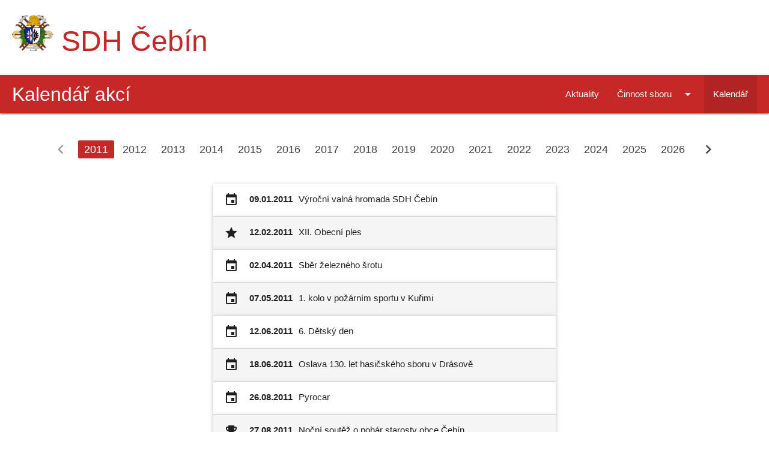

--- FILE ---
content_type: text/html; charset=utf-8
request_url: https://hasicicebin.cz/kalendar/?collapsibleEvents-page=1&do=collapsibleEvents-changeEvents
body_size: 2619
content:
<!DOCTYPE html>
<html>
<head>
	<meta charset="utf-8">

	<meta name="description" content="Oficiální stránky SDH Čebín. Aktuality ze sboru dobrovolných hasičů, mládeže a soutěží TFA. Historie a současnost hasičů v Čebíně.">
	<meta name="google-site-verification" content="Wcl2HLeo0WrEnpfqhF5mvXWEcgZQOavwWnoQbQXWsSs">
	<meta name="keywords" content="SDH Čebín, Hasiči Čebín, Sbor dobrovolných hasičů Čebín, mládež SDH Čebín, soutěže TFA, Činnost SDH Čebín">
	<meta name="author" content="Vojtěch Malášek">
	<title>    Kalendář akcí
 |  SDH Čebín</title>
	    <meta name="robots" content="index,follow">
    <meta name="googlebot" content="index,follow">
	<meta name="google" content="notranslate">
	<meta name="viewport" content="width=device-width, initial-scale=1.0, user-scalable=no">

	<link href="https://fonts.googleapis.com/icon?family=Material+Icons" rel="stylesheet">
	<link type="text/css" rel="stylesheet" href="/lib/css/materialize.css"  media="screen,projection">
	<link type="text/css" rel="stylesheet" href="/lib/css/main.css"  media="screen,projection">

	<script src="https://cdnjs.cloudflare.com/ajax/libs/jquery/3.4.1/jquery.min.js"></script>
	<script src="/lib/js/lazysizes.min.js" async=""></script>
	<!--Let browser know website is optimized for mobile-->
</head>

<body>
	<div>

<div id="snippet-showNavbar-">    <header>
        <div class="hc-header hc-main-padding">
            <a href="/">
                <h1 class="red-text text-darken-3">
					<img data-src="/img/sdh_cebin_logo.jpg" alt="Logo SDH Čebín" class="lazyload" height="60"> SDH Čebín</h1>
            </a>
        </div>
        <nav class="red darken-3 hc-main-padding" id="hc-main-nav" style="z-index: 10;">
            <div class="nav-wrapper">

                <a class="brand-logo">Kalendář akcí</a>

                <a href="#" class="sidenav-trigger" data-target="nav-mobile">
                    <i class="material-icons">menu</i>
                </a>

                <ul class="right hide-on-med-and-down">
                    <li><a
                                href="/">Aktuality
                        </a></li>
                    <li><a class="dropdown-trigger" href="#!" data-target="dropdown1">Činnost sboru<i
                                    class="material-icons right">arrow_drop_down</i></a></li>
                    <li class="active"><a
                                href="/kalendar/">Kalendář
                        </a></li>
                </ul>
            </div>
            <ul id="dropdown1" class="dropdown-content red darken-3 no-hover-background">

                    <li><a
                                href="/clanky/cinnost/" class="white-text">Činnost 
                        </a></li>
                    <li><a
                                href="/clanky/mladez/" class="white-text">Mládež
                        </a></li>
                    <li><a
                                href="/clanky/ostatni/" class="white-text">Ostatní
                        </a></li>
                    <li><a
                                href="/clanky/tfa/" class="white-text">TFA
                        </a></li>
            </ul>
        </nav>
        <ul id="nav-mobile" class="sidenav">
            <li><a href="/">Aktuality
                </a></li>
            <li><a class="subheader">Činnost sboru</a></li>
            <li>
                <div class="divider"></div>
            </li>
                <li><a
                            href="/clanky/cinnost/">Činnost 
                    </a></li>
                <li><a
                            href="/clanky/mladez/">Mládež
                    </a></li>
                <li><a
                            href="/clanky/ostatni/">Ostatní
                    </a></li>
                <li><a
                            href="/clanky/tfa/">TFA
                    </a></li>
            <li>
                <div class="divider"></div>
            </li>

            <li class="active"><a href="/kalendar/">Kalendář
                </a></li>
            <li><a class="waves-effect waves-light btn white red-text text-darken-3"
                   onclick="mobileMenuClose()">zavřít</a></li>
        </ul>
    </header>
</div>
    <main>
<div id="snippet-collapsibleEvents-"><div id="snippet-collapsibleEvents-ajaxChangePagination">				<ul class="pagination center hc-top-padding">
						<li class="disabled"><a><i class="material-icons">chevron_left</i></a></li>

						<li class="waves-effect active"><a class="ajax" href="/kalendar/?collapsibleEvents-page=1&amp;do=collapsibleEvents-changeEvents">2011</a></li>
						<li class="waves-effect"><a class="ajax" href="/kalendar/?collapsibleEvents-page=2&amp;do=collapsibleEvents-changeEvents">2012</a></li>
						<li class="waves-effect"><a class="ajax" href="/kalendar/?collapsibleEvents-page=3&amp;do=collapsibleEvents-changeEvents">2013</a></li>
						<li class="waves-effect"><a class="ajax" href="/kalendar/?collapsibleEvents-page=4&amp;do=collapsibleEvents-changeEvents">2014</a></li>
						<li class="waves-effect"><a class="ajax" href="/kalendar/?collapsibleEvents-page=5&amp;do=collapsibleEvents-changeEvents">2015</a></li>
						<li class="waves-effect"><a class="ajax" href="/kalendar/?collapsibleEvents-page=6&amp;do=collapsibleEvents-changeEvents">2016</a></li>
						<li class="waves-effect"><a class="ajax" href="/kalendar/?collapsibleEvents-page=7&amp;do=collapsibleEvents-changeEvents">2017</a></li>
						<li class="waves-effect"><a class="ajax" href="/kalendar/?collapsibleEvents-page=8&amp;do=collapsibleEvents-changeEvents">2018</a></li>
						<li class="waves-effect"><a class="ajax" href="/kalendar/?collapsibleEvents-page=9&amp;do=collapsibleEvents-changeEvents">2019</a></li>
						<li class="waves-effect"><a class="ajax" href="/kalendar/?collapsibleEvents-page=10&amp;do=collapsibleEvents-changeEvents">2020</a></li>
						<li class="waves-effect"><a class="ajax" href="/kalendar/?collapsibleEvents-page=11&amp;do=collapsibleEvents-changeEvents">2021</a></li>
						<li class="waves-effect"><a class="ajax" href="/kalendar/?collapsibleEvents-page=12&amp;do=collapsibleEvents-changeEvents">2022</a></li>
						<li class="waves-effect"><a class="ajax" href="/kalendar/?collapsibleEvents-page=13&amp;do=collapsibleEvents-changeEvents">2023</a></li>
						<li class="waves-effect"><a class="ajax" href="/kalendar/?collapsibleEvents-page=14&amp;do=collapsibleEvents-changeEvents">2024</a></li>
						<li class="waves-effect"><a class="ajax" href="/kalendar/?collapsibleEvents-page=15&amp;do=collapsibleEvents-changeEvents">2025</a></li>
						<li class="waves-effect"><a class="ajax" href="/kalendar/?collapsibleEvents-page=16&amp;do=collapsibleEvents-changeEvents">2026</a></li>

						<li class="waves-effect"><a class="ajax" href="/kalendar/?collapsibleEvents-page=2&amp;do=collapsibleEvents-changeEvents"><i class="material-icons">chevron_right</i></a></li>
				</ul>
</div>
		<div class="row hc-top-margin hc-bottom-margin">
            <div id="progress" class="progress red darken-3 text-white container hc-progress-container scrollspy">
				<div class="indeterminate"></div>
			</div>

            <div class="col s1 m2 l3"></div>
<div id="snippet-collapsibleEvents-ajaxChangeEvents">				<div class="col s12 m8 l6">
					<ul class="collapsible popout">
								<li>
									<div class="collapsible-header">
									<i class="material-icons">event</i>
									<span class="hc-bold">09.01.2011</span>
									<span class="hc-left-padding-10">Výroční valná hromada SDH Čebín</span>
								</div>
									<div class="collapsible-body">
									<span>v přísálí restaurace Čebínka</span>
								</div>
							</li>
								<li>
									<div class="collapsible-header grey lighten-4">
									<i class="material-icons">star</i>
									<span class="hc-bold">12.02.2011</span>
									<span class="hc-left-padding-10">XII. Obecní ples</span>
								</div>
									<div class="collapsible-body grey lighten-4">
									<span>v sokolovně a restauraci Čebínka</span>
								</div>
							</li>
								<li>
									<div class="collapsible-header">
									<i class="material-icons">event</i>
									<span class="hc-bold">02.04.2011</span>
									<span class="hc-left-padding-10">Sběr železného šrotu</span>
								</div>
									<div class="collapsible-body">
									<span></span>
								</div>
							</li>
								<li>
									<div class="collapsible-header grey lighten-4">
									<i class="material-icons">event</i>
									<span class="hc-bold">07.05.2011</span>
									<span class="hc-left-padding-10">1. kolo v požárním sportu v Kuřimi</span>
								</div>
									<div class="collapsible-body grey lighten-4">
									<span></span>
								</div>
							</li>
								<li>
									<div class="collapsible-header">
									<i class="material-icons">event</i>
									<span class="hc-bold">12.06.2011</span>
									<span class="hc-left-padding-10">6. Dětský den</span>
								</div>
									<div class="collapsible-body">
									<span>v areálu koupaliště na Příhoně</span>
								</div>
							</li>
								<li>
									<div class="collapsible-header grey lighten-4">
									<i class="material-icons">event</i>
									<span class="hc-bold">18.06.2011</span>
									<span class="hc-left-padding-10">Oslava 130. let hasičského sboru v Drásově</span>
								</div>
									<div class="collapsible-body grey lighten-4">
									<span>na fotbalovém hřišti</span>
								</div>
							</li>
								<li>
									<div class="collapsible-header">
									<i class="material-icons">event</i>
									<span class="hc-bold">26.08.2011</span>
									<span class="hc-left-padding-10">Pyrocar</span>
								</div>
									<div class="collapsible-body">
									<span>Letiště Přibyslav</span>
								</div>
							</li>
								<li>
									<div class="collapsible-header grey lighten-4">
									<i class="material-icons">emoji_events</i>
									<span class="hc-bold">27.08.2011</span>
									<span class="hc-left-padding-10">Noční soutěž o pohár starosty obce Čebín</span>
								</div>
									<div class="collapsible-body grey lighten-4">
									<span>na travnatém hřišti v areálu koupaliště na Příhoně</span>
								</div>
							</li>
								<li>
									<div class="collapsible-header">
									<i class="material-icons">event</i>
									<span class="hc-bold">10.09.2011</span>
									<span class="hc-left-padding-10">Oslava 90. let hasičského sboru v Železném</span>
								</div>
									<div class="collapsible-body">
									<span></span>
								</div>
							</li>
								<li>
									<div class="collapsible-header grey lighten-4">
									<i class="material-icons">emoji_events</i>
									<span class="hc-bold">17.09.2011</span>
									<span class="hc-left-padding-10">Říčanská plíce</span>
								</div>
									<div class="collapsible-body grey lighten-4">
									<span></span>
								</div>
							</li>
					</ul>
				</div>
                <script type="text/javascript">
                    $(document).ready(function(){
                        $('.collapsible').collapsible();
                    });
                </script>
</div>            <div class="col s1 m2 l3"></div>
        </div>
</div>    </main>

<div id="snippet-showFooter-">    <footer class="black page-footer orange">
        <div class="container">
            <div class="row">
                <div class="col m6 s12">
                    <h4 class="white-text"><img data-src="/img/sdh_cebin_logo_transparent.png" alt="Logo SDH Čebín" class="lazyload" width="46px"> SDH Čebín</h4>
                    <p class="grey-text text-lighten-4">
                        <i class="material-icons tiny">person</i> Libor Malášek, starosta <br>
                        <i class="material-icons tiny">phone</i> Tel: +420 731 766 887 <br>
                        <i class="material-icons tiny">place</i> Čebín 150, 664 23 <br>
                        <i class="material-icons tiny">near_me</i> Brno-venkov <br>
                    </p>
                </div>
                <div class="col m6 s12">
                    <ul>
                        <h4>Další odkazy</h4>
                        <li><a class="white-text" href="/vyjezdy/">
                                <h5>Výjezdy</h5>
                            </a></li>
                        <li><a class="white-text" href="/clanky/oceneni-hasici/">
                                <h5>Zasloužilí a ocenění hasiči</h5>
                            </a></li>
                        <li>
                            <a class="white-text" href="/vyhledavani/">
                                <h5>Vyhledat</h5>
                            </a>
                        </li>
                    </ul>
                </div>
            </div>
        </div>
        <div class="footer-copyright">
            <div class="container">
                &copy; Vojtěch Malášek, 2019 - 2026
            </div>
        </div>
    </footer>
</div>
    </div>

		<script type="text/javascript" src="/lib/js/netteForms.js"></script>
		<script type="text/javascript" src="/lib/js/nette.ajax.js"></script>
		<script type="text/javascript" src="/lib/js/materialize.js"></script>
		<script type="text/javascript" src="/lib/js/init.js"></script>

</body>
</html>


--- FILE ---
content_type: text/css
request_url: https://hasicicebin.cz/lib/css/main.css
body_size: 467
content:
.hc-header {
    width: 100%;
    height: 100px;
}
.hc-main-padding {
    padding: 0 20px;
}
.hc-sticky-nav {
    position: fixed;
    top: 0;
}
.hc-card-title {
    width:100%;
    background: rgba(0, 0, 0, 0.5);
}
.hc-slider-caption {
    position: absolute;
    
    top: 0% !important;
    left: 0% !important;
    width: 100% !important;

    opacity: 0;
    background: rgba(0, 0, 0, 0.5);   
}
.hc-bottom-padding {
    padding-bottom: 30px;
}
.hc-bottom-margin {
    margin-bottom: 30px;
}
.hc-top-padding {
    padding-top: 30px;
}
.hc-top-margin {
    margin-top: 30px;
}
.hc-mini-bottom-padding {
    padding-bottom: 15px;
}
.hc-mini-bottom-margin {
    margin-bottom: 15px;
}
.hc-mini-top-padding {
    padding-top: 15px;
}
.hc-mini-top-margin {
    margin-top: 15px;
}
.hc-progress-container {
    height: 4px;
    max-height: 4px;
}
.hc-badge {
    margin-left:0px !important;
}
.hc-big-badge {
    font-weight: 400 !important;
    font-size: 1.5rem !important;
    padding: 5px 15px !important;
    height: 33px !important;
    margin-right: 30px !important;
}
.hc-search-button {
    padding: 0;
}
.hc-search-button input {
    padding: 10px 25px;
}
.hc-bold {
    font-weight: bold;
}
.hc-bolder {
    font-weight: bolder;
}
.hc-left-margin {
    margin-left: 30px;
}
.hc-right-margin {
    margin-right: 30px;
}
.hc-right-margin-10 {
    margin-right: 10px;
}
.hc-left-margin-10 {
    margin-left: 10px;
}
.hc-right-padding-10 {
    padding-right: 10px;
}
.hc-left-padding-10 {
    padding-left: 10px;
}
.hc-padding-mini {
    padding: 7px 0 !important;
}
.hc-form-label {
    color: black !important;
}
.hc-zoom-in {
    cursor: -webkit-zoom-in;
    cursor: zoom-in;
}
.hc-zoom-out {
    cursor: -webkit-zoom-out;
    cursor: zoom-out;
}
.hc-author {
    font-style: italic;
}

.hc-text-default {
    font-size: 17px;
    text-align: justify;
    text-justify: inter-word;
}

.flex {
    display: flex;
    flex-wrap: wrap;
}

--- FILE ---
content_type: application/javascript
request_url: https://hasicicebin.cz/lib/js/init.js
body_size: 610
content:
$(document).ready(function(){

    //rozsireni jQuery o invisible a
    (function($) {
        $.fn.invisible = function() {
            return this.each(function() {
                $(this).css("visibility", "hidden");
            });
        };
        $.fn.visible = function() {
            return this.each(function() {
                $(this).css("visibility", "visible");
            });
        };
    }(jQuery));

    $(window).scroll(function(){
        if($(window).scrollTop()>120) {
            $('#hc-main-nav').addClass('hc-sticky-nav');
        }
        else {
            $('#hc-main-nav').removeClass('hc-sticky-nav')
        }
    });

    $('.sidenav').sidenav();
    
    $(".dropdown-trigger").dropdown({ hover: true });

    $(".slider").slider({
        fullWidth: true,
        indicators: false,
        height: 500
    });

    $('.tooltipped').tooltip();

    $('.materialboxed').materialbox();

    $('.scrollspy').scrollSpy();

    $('.collapsible').collapsible();

    $('.chips').chips();

    $(".progress").invisible();

    $.nette.init();
    $.nette.ext('done', {
        complete: function (success) {
            setTimeout(function(){
                $(".progress").invisible();
            }, 1500);

            if (!isElementInViewport(document.getElementById("progress"))) {
                $(document).ready(function(){
                    $('html, body').animate({
                        scrollTop: $("#progress").offset().top-50
                    }, 1000);
                });
            }
        },
        before: function(event){
            $(".progress").visible();
        }
    });
 });

function isElementInViewport(el) {
    let rect = el.getBoundingClientRect();
    return (
        rect.top >= 0 &&
        rect.left >= 0 &&
        rect.bottom <= (window.innerHeight || document.documentElement.clientHeight) &&
        rect.right <= (window.innerWidth || document.documentElement.clientWidth)
    );
}

function mobileMenuClose() {
    $('.sidenav').sidenav('close');
}